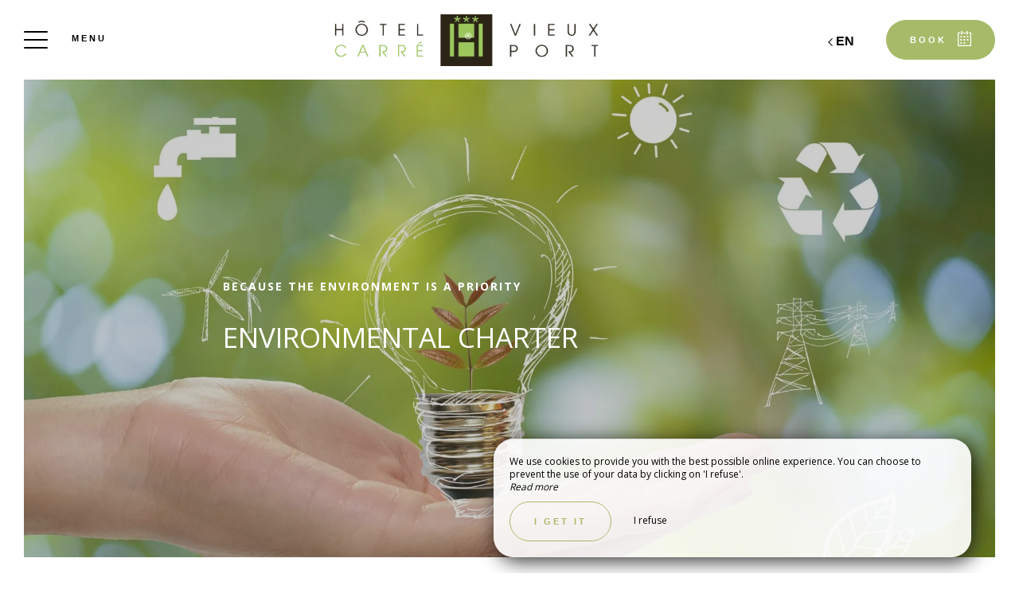

--- FILE ---
content_type: application/javascript
request_url: https://static-assets.clock-software.com/wbe_v2/clock-pms-wbe-integration.js
body_size: 2576
content:
(function () {
  function createPostMessageClient({origin, recipient, instanceName}) {
    let counter = 0;
    const promises = {};
    const handlers = {};
    let isInitialized = false;

    async function eventHandler(event) {
      if (event.origin !== origin) return;
      if (event.source !== recipient) return;

      const { type, id, payload, success } = event.data;

      if (type) {
        const handler = handlers[type];
        let success = false;
        let response;

        if (handler) {
          try {
            response = await handler(payload);
            success = true;
          } catch (e) {
            response = e.toString();
          }
        } else {
          response = `[${instanceName}] Unknown message type: ${type}`;
        }

        event.source.postMessage({
          id,
          payload: response,
          success,
        }, origin);
      } else {
        const item = promises[id];

        if (item) {
          delete promises[id];
          clearTimeout(item.timer);
          if (success) {
            item.resolve(payload);
          } else {
            item.reject(`[${instanceName}][Response] ${payload}`);
          }
        } else {
          console.log(`[${instanceName}] Message with id ${id} is not expected`, event);
        }
      }
    }

    return {
      init: function () {
        if (isInitialized) this.destroy();

        window.addEventListener('message', eventHandler, false);

        isInitialized = true;
      },
      destroy: function () {
        window.removeEventListener('message', eventHandler, false);

        Object.getOwnPropertyNames(promises).forEach(function (id) {
          const item = promises[id];
          delete promises[id];
          clearTimeout(item.timer);
          item.reject(`[${instanceName}] PostMessageClient destroyed`);
        });
        Object.getOwnPropertyNames(handlers).forEach(function (type) {
          delete handlers[type];
        });

        counter = 0;
        isInitialized = false;
      },
      send: async function (type, payload, timeout = 0) {
        const id = counter;
        counter++;

        return new Promise( (resolve, reject) => {
          promises[id] = {
            resolve,
            reject,
            timer: timeout ? setTimeout(() => {
              reject(`[${instanceName}] Message with type "${type}" timed out after ${timeout}ms`);
            }, timeout) : null,
          };

          recipient.postMessage({
            id,
            type,
            payload,
          }, origin);
        });
      },
      addHandler: function (messageType, handlerFn) {
        if (handlers[messageType] !== void(0)) throw `[${instanceName}] Duplicate handler for message type: ${messageType}`;

        handlers[messageType] = handlerFn;
      },
    };
  }

  function setQueryParams (url, callback) {
    const temp = new URL(url.origin + url.hash.substring(1));
    callback(temp);
    url.hash = temp.pathname + temp.search;
  }

  function isString (value) {
    return (typeof value === 'string' || value instanceof String) && value.length > 0;
  }

  function parseWbePath (value) {
    return value === null ? '' : value;
  }

  function replaceHistory (url) {
    window.history.replaceState(window.history.state, '', url);
  }

  function createBackdrop () {
    const backdrop = document.createElement('div');
    backdrop.setAttribute('id', 'clock-pms-wbe-backdrop');
    //backdrop.classList.add('clock-pms-wbe-backdrop');
    //backdrop.style.display = 'none';
    backdrop.style.visibility = 'hidden';
    document.body.appendChild(backdrop);

    let timeout;
    function clearTimeouts () {
      clearTimeout(timeout);
    }

    function show () {
      clearTimeouts();
      //backdrop.style.display = 'initial';
      backdrop.style.visibility = 'visible';
      backdrop.classList.add('clock-pms-wbe-fade-in');
      timeout = setTimeout(() => {
        backdrop.classList.remove('clock-pms-wbe-fade-in');
      }, 400);
      document.body.classList.add('clock-pms-wbe-prevent-scroll');
    }

    function hide () {
      clearTimeouts();
      backdrop.classList.add('clock-pms-wbe-fade-out');
      timeout = setTimeout(() => {
        //backdrop.style.display = 'none';
        backdrop.style.visibility = 'hidden';
        backdrop.classList.remove('clock-pms-wbe-fade-out');
        document.body.classList.remove('clock-pms-wbe-prevent-scroll');
        window.focus();
      }, 400);
    }

    function destroy () {
      clearTimeouts();
      backdrop.remove();
      document.body.classList.remove('clock-pms-wbe-prevent-scroll');
    }

    return {
      show,
      hide,
      destroy,
    };
  }

  function createIframe (src) {
    const iframe = document.createElement('iframe');
    iframe.setAttribute('id', 'clock-pms-wbe-iframe');
    //iframe.classList.add('clock-pms-wbe-iframe');
    iframe.setAttribute('src', src);
    iframe.setAttribute('frameBorder', '0');
    return iframe;
  }

  function createContainer (iframe, roundedCorners, defaultMode, urlParamName, initialUrlParamValue) {
    const container = document.createElement('div');
    container.setAttribute('id', 'clock-pms-wbe-container');
    //container.classList.add('clock-pms-wbe-container');
    //container.style.display = 'none';
    container.style.visibility = 'hidden';
    container.style.transform = 'translateX(100%)';
    if (roundedCorners) container.classList.add('clock-pms-wbe-rounded-corners');
    container.appendChild(iframe);
    document.body.appendChild(container);

    const modes = ['standard', 'fullscreen', 'mobile'];

    let urlParamValue = initialUrlParamValue;
    let isShown = false;

    let transitionTimeout;
    let transitionAnimationFrame;
    function clearTransitionTimeouts () {
      clearTimeout(transitionTimeout);
      cancelAnimationFrame(transitionAnimationFrame);
    }

    function show () {
      clearTransitionTimeouts();
      isShown = true;

      const mode = defaultMode || modes[0];

      modes.forEach((mode) => {
        container.classList.remove(`clock-pms-mode-${mode}`);
      });
      container.classList.add(`clock-pms-mode-${mode}`);

      //container.style.display = 'initial';
      container.style.visibility = 'visible';
      transitionAnimationFrame = window.requestAnimationFrame(() => {
        transitionAnimationFrame = window.requestAnimationFrame(() => {
          container.style.transform = 'translateX(0)';
        });
      });

      const url = new URL(window.location.href);
      url.searchParams.set(urlParamName, urlParamValue);
      replaceHistory(url.href);
    }

    function hide () {
      clearTransitionTimeouts();
      isShown = false;

      const right = window.getComputedStyle(container).right;
      container.style.transform = `translateX(100%) translateX(${right})`;
      transitionTimeout = setTimeout(() => {
        //container.style.display = 'none';
        container.style.visibility = 'hidden';
      }, 400);

      const url = new URL(window.location.href);
      urlParamValue = parseWbePath(url.searchParams.get(urlParamName));
      url.searchParams.delete(urlParamName);
      replaceHistory(url.href);
    }

    function destroy () {
      clearTransitionTimeouts();
      container.remove();
    }

    function update (url) {
      urlParamValue = parseWbePath(new URL(url).searchParams.get(urlParamName));

      if (isShown) {
        const url = new URL(window.location.href);
        url.searchParams.set(urlParamName, urlParamValue);
        replaceHistory(url.href);
      }
    }

    return {
      show,
      hide,
      destroy,
      update,
    };
  }

  function initButtons (dataAttrbute, handler) {
    const buttons = document.querySelectorAll(`[${dataAttrbute}]`);
    buttons.forEach((b) => b.addEventListener('click', handler));

    function destroy () {
      buttons.forEach((b) => b.removeEventListener('click', handler));
    }

    return {
      destroy,
    };
  }

  function initReminders (dataAttribute) {
    const elements = document.querySelectorAll(`[${dataAttribute}]`);

    let timeout;
    function clearTimeouts () {
      clearTimeout(timeout);
    }

    function show () {
      clearTimeouts();
      timeout = setTimeout(() => {
        elements.forEach((e) => e.classList.add('clock-pms-wbe-reminder-show'));
      }, 400);
    }

    function hide () {
      clearTimeouts();
      elements.forEach((e) => e.classList.remove('clock-pms-wbe-reminder-show'));
    }

    function destroy () {
      hide();
    }

    return {
      show,
      hide,
      destroy,
    };
  }

  let isInitialized = false;
  let cleanUp;

  window.clockPmsWbeInit = function ({wbeBaseUrl, defaultMode, roundedCorners, language}) {
    window.clockPmsWbeDestroy();

    isInitialized = true;

    const wbeParam = new URL(window.location.href).searchParams.get('clock-pms-wbe');
    const wbePath = parseWbePath(wbeParam);
    const wbeUrl = new URL(`${wbeBaseUrl}${wbePath}`);
    setQueryParams(wbeUrl, (u) => {
      if (isString(language)) u.searchParams.set('site_language', language);
      u.searchParams.set('origin', window.location.origin);
    });

    const backdrop = createBackdrop();
    const iframe = createIframe(wbeUrl.href);
    const container = createContainer(iframe, roundedCorners, defaultMode, 'clock-pms-wbe', wbePath);
    const reminders = initReminders('data-clock-pms-wbe-reminder');

    function showWbe () {
      backdrop.show();
      container.show();
      reminders.hide();
    }

    const buttonSet = initButtons('data-clock-pms-wbe-button', showWbe);

    function closeWbe () {
      backdrop.hide();
      container.hide();
      reminders.show();
    }

    const postMessageClient = createPostMessageClient({
      origin: wbeUrl.origin,
      recipient: iframe.contentWindow,
      instanceName: 'HotelSite',
    });

    postMessageClient.addHandler('localStorageRead', function (payload) {
      return window.localStorage.getItem(payload);
    });

    postMessageClient.addHandler('localStorageWrite', function (payload) {
      return window.localStorage.setItem(payload.key, payload.value);
    });

    postMessageClient.addHandler('windowLocationRead', function (payload) {
      return window.location.href;
    });

    postMessageClient.addHandler('windowLocationReplace', function (payload) {
      container.update(payload);
    });

    postMessageClient.addHandler('integrationClose', function (payload) {
      closeWbe();
    });

    postMessageClient.addHandler('track', function (payload) {
      if (window.clockPmsWbePageViewCallback) window.clockPmsWbePageViewCallback(payload);
    });

    postMessageClient.init();

    window.clockPmsWbeShow = async function (params) {
      showWbe();
      if (params) {
        const {hotelId, arrival, departure, adults, children, childrenAges, bonusCode, companyCode, blockCode, roomTypeIds, rateIds, submit = true} = params;

        //iframe.addEventListener('load', showWbe, {once: true});
        await postMessageClient.send('submit-query', {
          hotelId,
          arrival,
          departure,
          adults,
          children,
          childrenAges,
          bonusCode,
          companyCode,
          blockCode,
          roomTypeIds,
          rateIds,
          submit,
        });
      }
    }

    window.clockPmsWbeChangeLanguage = async function ({language}) {
      await postMessageClient.send('changeLanguage', {
        language,
      });
    };

    cleanUp = function () {
      isInitialized = false;
      cleanUp = null;

      postMessageClient.destroy();
      container.destroy();
      backdrop.destroy();
      reminders.destroy();
      buttonSet.destroy();

      window.clockPmsWbeShow = void (0);
      window.clockPmsWbeChangeLanguage = void (0);
    }

    if (wbeParam !== null) showWbe();
  }

  window.clockPmsWbeDestroy = function () {
    if (isInitialized) cleanUp();
  }
})();
